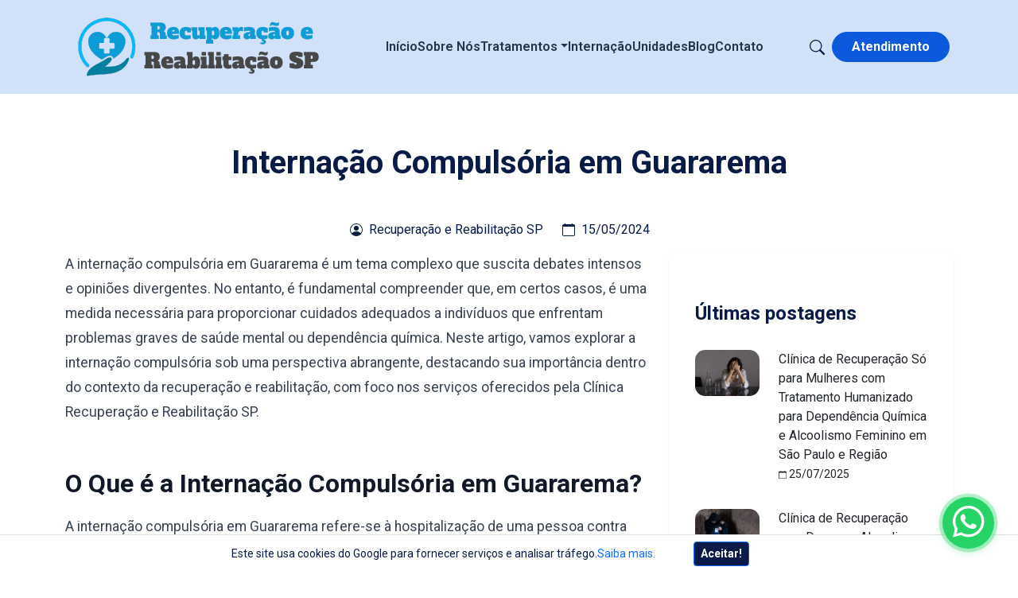

--- FILE ---
content_type: text/html; charset=UTF-8
request_url: https://recuperacaoereabilitacaosp.com/internacao-compulsoria-em-guararema/
body_size: 13988
content:
<!doctype html>
<html lang="pt-br" class="h-100">
<head>
  <meta charset="utf-8">
  <meta name="viewport" content="width=device-width, initial-scale=1.0">
  <title>Internação Compulsória em Guararema - Recuperação e Reabilitação SP</title>

  <!-- Meta tags otimizadas -->
  <meta name="description" content="">
  <meta name="keywords" content="Internação Compulsória em Guararema,clínica de recuperação, tratamento de dependência química, tratamento para alcoolismo, internação involuntária, reabilitação de dependentes químicos, clínica especializada em drogas, clínica para saúde mental, Recuperação e Reabilitação SP">
  <meta name="author" content="Recuperação e Reabilitação SP">

  <!-- Open Graph / Social Media -->
  <meta property="og:type" content="article">
  <meta property="og:url" content="https://recuperacaoereabilitacaosp.com/internacao-compulsoria-em-guararema/">
  <meta property="og:title" content="Internação Compulsória em Guararema - Recuperação e Reabilitação SP">
  <meta property="og:description" content="">
  <meta property="og:image" content="https://recuperacaoereabilitacaosp.com/static/img/large/">
  <meta property="og:image:width" content="1200">
  <meta property="og:image:height" content="630">
  <meta property="article:published_time" content="2024-05-15T00:00:00-03:00">
  <meta property="article:author" content="Recuperação e Reabilitação SP">
  <meta property="article:section" content="Sem categoria">

  <!-- Twitter Card -->
  <meta name="twitter:card" content="summary_large_image">
  <meta name="twitter:title" content="Internação Compulsória em Guararema - Recuperação e Reabilitação SP">
  <meta name="twitter:description" content="A internação compulsória em Guararema é um tema complexo que suscita debates intensos e opiniões divergentes. No entanto, é fundamental compreender que, em certos casos, é uma medida necessári">
  <meta name="twitter:image" content="https://recuperacaoereabilitacaosp.com/static/img/large/">


  <!-- Schema.org markup for Google -->
  <style>
@charset "UTF-8";:root,[data-bs-theme=light]{--bs-blue:#0d6efd;--bs-indigo:#6610f2;--bs-purple:#6f42c1;--bs-pink:#d63384;--bs-red:#dc3545;--bs-orange:#fd7e14;--bs-yellow:#ffc107;--bs-green:#198754;--bs-teal:#20c997;--bs-cyan:#0dcaf0;--bs-black:#000;--bs-white:#fff;--bs-gray:#6c757d;--bs-gray-dark:#343a40;--bs-gray-100:#f8f9fa;--bs-gray-200:#e9ecef;--bs-gray-300:#dee2e6;--bs-gray-400:#ced4da;--bs-gray-500:#adb5bd;--bs-gray-600:#6c757d;--bs-gray-700:#495057;--bs-gray-800:#343a40;--bs-gray-900:#212529;--bs-primary:#0d6efd;--bs-secondary:#6c757d;--bs-success:#198754;--bs-info:#0dcaf0;--bs-warning:#ffc107;--bs-danger:#dc3545;--bs-light:#f8f9fa;--bs-dark:#212529;--bs-primary-rgb:13,110,253;--bs-secondary-rgb:108,117,125;--bs-success-rgb:25,135,84;--bs-info-rgb:13,202,240;--bs-warning-rgb:255,193,7;--bs-danger-rgb:220,53,69;--bs-light-rgb:248,249,250;--bs-dark-rgb:33,37,41;--bs-primary-text-emphasis:#052c65;--bs-secondary-text-emphasis:#2b2f32;--bs-success-text-emphasis:#0a3622;--bs-info-text-emphasis:#055160;--bs-warning-text-emphasis:#664d03;--bs-danger-text-emphasis:#58151c;--bs-light-text-emphasis:#495057;--bs-dark-text-emphasis:#495057;--bs-primary-bg-subtle:#cfe2ff;--bs-secondary-bg-subtle:#e2e3e5;--bs-success-bg-subtle:#d1e7dd;--bs-info-bg-subtle:#cff4fc;--bs-warning-bg-subtle:#fff3cd;--bs-danger-bg-subtle:#f8d7da;--bs-light-bg-subtle:#fcfcfd;--bs-dark-bg-subtle:#ced4da;--bs-primary-border-subtle:#9ec5fe;--bs-secondary-border-subtle:#c4c8cb;--bs-success-border-subtle:#a3cfbb;--bs-info-border-subtle:#9eeaf9;--bs-warning-border-subtle:#ffe69c;--bs-danger-border-subtle:#f1aeb5;--bs-light-border-subtle:#e9ecef;--bs-dark-border-subtle:#adb5bd;--bs-white-rgb:255,255,255;--bs-black-rgb:0,0,0;--bs-font-sans-serif:system-ui,-apple-system,"Segoe UI",Roboto,"Helvetica Neue","Noto Sans","Liberation Sans",Arial,sans-serif,"Apple Color Emoji","Segoe UI Emoji","Segoe UI Symbol","Noto Color Emoji";--bs-font-monospace:SFMono-Regular,Menlo,Monaco,Consolas,"Liberation Mono","Courier New",monospace;--bs-gradient:linear-gradient(180deg, rgba(255, 255, 255, 0.15), rgba(255, 255, 255, 0));--bs-body-font-family:var(--bs-font-sans-serif);--bs-body-font-size:1rem;--bs-body-font-weight:400;--bs-body-line-height:1.5;--bs-body-color:#212529;--bs-body-color-rgb:33,37,41;--bs-body-bg:#fff;--bs-body-bg-rgb:255,255,255;--bs-emphasis-color:#000;--bs-emphasis-color-rgb:0,0,0;--bs-secondary-color:rgba(33, 37, 41, 0.75);--bs-secondary-color-rgb:33,37,41;--bs-secondary-bg:#e9ecef;--bs-secondary-bg-rgb:233,236,239;--bs-tertiary-color:rgba(33, 37, 41, 0.5);--bs-tertiary-color-rgb:33,37,41;--bs-tertiary-bg:#f8f9fa;--bs-tertiary-bg-rgb:248,249,250;--bs-heading-color:inherit;--bs-link-color:#0d6efd;--bs-link-color-rgb:13,110,253;--bs-link-decoration:underline;--bs-link-hover-color:#0a58ca;--bs-link-hover-color-rgb:10,88,202;--bs-code-color:#d63384;--bs-highlight-color:#212529;--bs-highlight-bg:#fff3cd;--bs-border-width:1px;--bs-border-style:solid;--bs-border-color:#dee2e6;--bs-border-color-translucent:rgba(0, 0, 0, 0.175);--bs-border-radius:0.375rem;--bs-border-radius-sm:0.25rem;--bs-border-radius-lg:0.5rem;--bs-border-radius-xl:1rem;--bs-border-radius-xxl:2rem;--bs-border-radius-2xl:var(--bs-border-radius-xxl);--bs-border-radius-pill:50rem;--bs-box-shadow:0 0.5rem 1rem rgba(0, 0, 0, 0.15);--bs-box-shadow-sm:0 0.125rem 0.25rem rgba(0, 0, 0, 0.075);--bs-box-shadow-lg:0 1rem 3rem rgba(0, 0, 0, 0.175);--bs-box-shadow-inset:inset 0 1px 2px rgba(0, 0, 0, 0.075);--bs-focus-ring-width:0.25rem;--bs-focus-ring-opacity:0.25;--bs-focus-ring-color:rgba(13, 110, 253, 0.25);--bs-form-valid-color:#198754;--bs-form-valid-border-color:#198754;--bs-form-invalid-color:#dc3545;--bs-form-invalid-border-color:#dc3545}[data-bs-theme=dark]{color-scheme:dark;--bs-body-color:#dee2e6;--bs-body-color-rgb:222,226,230;--bs-body-bg:#212529;--bs-body-bg-rgb:33,37,41;--bs-emphasis-color:#fff;--bs-emphasis-color-rgb:255,255,255;--bs-secondary-color:rgba(222, 226, 230, 0.75);--bs-secondary-color-rgb:222,226,230;--bs-secondary-bg:#343a40;--bs-secondary-bg-rgb:52,58,64;--bs-tertiary-color:rgba(222, 226, 230, 0.5);--bs-tertiary-color-rgb:222,226,230;--bs-tertiary-bg:#2b3035;--bs-tertiary-bg-rgb:43,48,53;--bs-primary-text-emphasis:#6ea8fe;--bs-secondary-text-emphasis:#a7acb1;--bs-success-text-emphasis:#75b798;--bs-info-text-emphasis:#6edff6;--bs-warning-text-emphasis:#ffda6a;--bs-danger-text-emphasis:#ea868f;--bs-light-text-emphasis:#f8f9fa;--bs-dark-text-emphasis:#dee2e6;--bs-primary-bg-subtle:#031633;--bs-secondary-bg-subtle:#161719;--bs-success-bg-subtle:#051b11;--bs-info-bg-subtle:#032830;--bs-warning-bg-subtle:#332701;--bs-danger-bg-subtle:#2c0b0e;--bs-light-bg-subtle:#343a40;--bs-dark-bg-subtle:#1a1d20;--bs-primary-border-subtle:#084298;--bs-secondary-border-subtle:#41464b;--bs-success-border-subtle:#0f5132;--bs-info-border-subtle:#087990;--bs-warning-border-subtle:#997404;--bs-danger-border-subtle:#842029;--bs-light-border-subtle:#495057;--bs-dark-border-subtle:#343a40;--bs-heading-color:inherit;--bs-link-color:#6ea8fe;--bs-link-hover-color:#8bb9fe;--bs-link-color-rgb:110,168,254;--bs-link-hover-color-rgb:139,185,254;--bs-code-color:#e685b5;--bs-highlight-color:#dee2e6;--bs-highlight-bg:#664d03;--bs-border-color:#495057;--bs-border-color-translucent:rgba(255, 255, 255, 0.15);--bs-form-valid-color:#75b798;--bs-form-valid-border-color:#75b798;--bs-form-invalid-color:#ea868f;--bs-form-invalid-border-color:#ea868f}*,::after,::before{box-sizing:border-box}@media (prefers-reduced-motion:no-preference){:root{scroll-behavior:smooth}}
</style>
<link rel="preconnect" href="https://fonts.googleapis.com">
<link rel="preconnect" href="https://fonts.gstatic.com" crossorigin>
<link href="https://fonts.googleapis.com/css2?family=Roboto:ital,wght@0,100..900;1,100..900&display=swap" rel="stylesheet">

<link rel="preload" href="https://cdn.jsdelivr.net/npm/bootstrap@5.3.3/dist/css/bootstrap.min.css" as="style" onload="this.onload=null;this.rel='stylesheet'" integrity="sha384-QWTKZyjpPEjISv5WaRU9OFeRpok6YctnYmDr5pNlyT2bRjXh0JMhjY6hW+ALEwIH" crossorigin="anonymous">
    <noscript>
        <link rel="stylesheet" href="https://cdn.jsdelivr.net/npm/bootstrap@5.3.3/dist/css/bootstrap.min.css" integrity="sha384-QWTKZyjpPEjISv5WaRU9OFeRpok6YctnYmDr5pNlyT2bRjXh0JMhjY6hW+ALEwIH" crossorigin="anonymous">
    </noscript>
	

<link rel="stylesheet" href="https://recuperacaoereabilitacaosp.com/css/style.css">

    <!-- Bootstrap Icons com preload -->
<link rel="preload" href="https://cdn.jsdelivr.net/npm/bootstrap-icons@1.11.3/font/bootstrap-icons.css" as="style" onload="this.onload=null;this.rel='stylesheet'">
<noscript><link rel="stylesheet" href="https://cdn.jsdelivr.net/npm/bootstrap-icons@1.11.3/font/bootstrap-icons.css"></noscript>


<script type="application/ld+json">
[
	  	  {
			 "@context":"https://schema.org",
			 "@type":"Organization",
			 "@id":"https://recuperacaoereabilitacaosp.com/#organization",
			 "name":"Recuperação e Reabilitação SP",
			 "url":"https://recuperacaoereabilitacaosp.com/",
			 "logo":{
				"@type":"ImageObject",
				"@id":"https://recuperacaoereabilitacaosp.com/#logo",
				"inLanguage":"pt-BR",
				"url":"https://recuperacaoereabilitacaosp.com/img/logo.png",
				"width":334,
				"height":86,
				"caption":"Logo				                Recuperação e Reabilitação SP"
			 },
			 "contactPoint":{
			 "@type":"ContactPoint",
			 "contactType":"customer service",
			 "telephone":"+5511950674045",
			 "areaServed":"BR",
			 "availableLanguage":{
				"@type":"Language",
				"name":"Portuguese",
				"alternateName":"pt"
				 }
			 },
			 "image":{
				"@id":"https://recuperacaoereabilitacaosp.com/#logo"
			 }
		  },
		  {
			 "@context":"https://schema.org",
			 "@type":"WebSite",
			 "@id":"https://recuperacaoereabilitacaosp.com/#website",
			 "url":"https://recuperacaoereabilitacaosp.com/",
			 "name":"Recuperação e Reabilitação SP",
			 "description":"Clínica de recuperação com tratamento humanizado para dependência química, alcoolismo e transtornos mentais. A Recuperação e Reabilitação SP oferece equipe especializada, acolhimento seguro e reabilitação eficaz.",
			 "publisher":{
				"@id":"https://recuperacaoereabilitacaosp.com/#organization"
			 },
			 "inLanguage":"pt-BR"
		  }
		 
]
</script>

  <style>
    :root {
      --primary-color: #2563eb;
      --secondary-color: #4f46e5;
    }

    .article-content {
      line-height: 1.8;
      font-size: 1.1rem;
      color: #374151;
    }

    .article-content img {
      max-width: 100%;
      height: auto;
      border-radius: 8px;
      margin: 2rem 0;
      box-shadow: 0 4px 6px -1px rgba(0, 0, 0, 0.1);
    }

    .article-content h2, 
    .article-content h3, 
    .article-content h4 {
      margin-top: 2.5rem;
      margin-bottom: 1.25rem;
      font-weight: 600;
      color: #111827;
    }

    .article-content a {
      color: var(--primary-color);
      text-decoration: underline;
    }

    .article-content blockquote {
      border-left: 4px solid var(--primary-color);
      padding-left: 1.5rem;
      margin-left: 0;
      font-style: italic;
      color: #4b5563;
    }

    .reading-progress {
      position: fixed;
      top: 0;
      left: 0;
      width: 0%;
      height: 4px;
      background-color: var(--primary-color);
      z-index: 1000;
      transition: width 0.1s ease;
    }

    .sticky-sidebar {
      position: sticky;
      top: 20px;
    }

    .share-buttons a {
      display: inline-flex;
      align-items: center;
      justify-content: center;
      width: 40px;
      height: 40px;
      border-radius: 50%;
      margin-right: 8px;
      color: white;
      text-decoration: none;
      transition: transform 0.2s;
    }

    .share-buttons a:hover {
      transform: translateY(-3px);
    }
  </style>
</head>
<body class="d-flex flex-column h-100">
  <!-- Barra de progresso de leitura -->
  <div class="reading-progress"></div>

  <header class="bg-padrao-3">
  <div class="container d-flex justify-content-between align-items-center p-3">
    <!-- Logo -->
    <a href="https://recuperacaoereabilitacaosp.com/" class="d-flex align-items-center px-2">
      <img src="https://recuperacaoereabilitacaosp.com/img/logo.png" alt="Logo" width="334" height="86" class="img-fluid">
    </a>

    <!-- Menu Desktop -->
    <nav class="d-none d-lg-flex align-items-center">
      <ul class="navbar-nav flex-row gap-4">
        <li class="nav-item"><a class="nav-link" href="https://recuperacaoereabilitacaosp.com//">Início</a></li><li class="nav-item"><a class="nav-link" href="https://recuperacaoereabilitacaosp.com/clinica-recuperacao-e-reabilitacao-sp/">Sobre Nós</a></li><li class="nav-item dropdown">
                          <a class="nav-link dropdown-toggle" href="#" data-bs-toggle="dropdown">Tratamentos</a>
                          <ul class="dropdown-menu"><li><a class="dropdown-item" href="https://recuperacaoereabilitacaosp.com/tratamento-do-alcoolismo-em-sorocaba/">Alcoolismo</a></li><li><a class="dropdown-item" href="https://recuperacaoereabilitacaosp.com/tratamento-da-dependencia-quimica-em-sorocaba/">Dependência Química</a></li><li><a class="dropdown-item" href="https://recuperacaoereabilitacaosp.com/tratamento-da-dependencia-quimica-feminina-em-sorocaba/">Dependência Química Feminina</a></li><li><a class="dropdown-item" href="https://recuperacaoereabilitacaosp.com/tratamento-de-transtornos-mentais-em-sorocaba/">Transtornos Mentais</a></li></ul></li><li class="nav-item"><a class="nav-link" href="https://recuperacaoereabilitacaosp.com/internacao-para-dependente-quimico-em-sorocaba/">Internação</a></li><li class="nav-item"><a class="nav-link" href="https://recuperacaoereabilitacaosp.com/clinica-de-recuperacao/">Unidades</a></li><li class="nav-item"><a class="nav-link" href="https://recuperacaoereabilitacaosp.com/blog/">Blog</a></li><li class="nav-item"><a class="nav-link" href="https://recuperacaoereabilitacaosp.com/contato/">Contato</a></li>      </ul>
    </nav>

    <!-- Contato + CTA + Busca -->
    <div class="d-none d-lg-flex align-items-center gap-3">
      <!-- Botão de busca desktop -->
      <a href="#" class="btn btn-link p-2" data-bs-toggle="modal" data-bs-target="#modalSearch">
        <svg xmlns="http://www.w3.org/2000/svg" width="16" height="16" fill="currentColor" class="bi bi-search txt-padrao" viewBox="0 0 16 16">
          <path d="M11.742 10.344a6.5 6.5 0 1 0-1.397 1.398h-.001c.03.04.062.078.098.115l3.85 3.85a1 1 0 0 0 1.415-1.414l-3.85-3.85a1.007 1.007 0 0 0-.115-.1zM12 6.5a5.5 5.5 0 1 1-11 0 5.5 5.5 0 0 1 11 0z"></path>
        </svg>
      </a>
      <a href="https://api.whatsapp.com/send?phone=5511950674045&text=Ol%C3%A1%2C+gostaria+de+informa%C3%A7%C3%B5es+sobre+interna%C3%A7%C3%B5es.+Mensagem+enviada+pelo+site+Recupera%C3%A7%C3%A3o+e+Reabilita%C3%A7%C3%A3o+SP." class="btn btn-padrao-2 rounded-pill px-4">Atendimento</a>
    </div>
    <!-- Botão Mobile com ícone de hambúrguer -->
    <div class="d-lg-none d-flex align-items-center gap-2">
      
      <button class="menu-mobile navbar-toggler p-1 rounded border-padrao" type="button" onclick="toggleMobileMenu()"  aria-label="Abrir menu de navegação">
        <svg width="1.8em" height="1.8em" viewBox="0 0 16 16" class="bi bi-list txt-padrao svgM" fill="currentColor" xmlns="http://www.w3.org/2000/svg">
          <path fill-rule="evenodd" d="M2.5 11.5A.5.5 0 0 1 3 11h10a.5.5 0 0 1 0 1H3a.5.5 0 0 1-.5-.5zm0-4A.5.5 0 0 1 3 7h10a.5.5 0 0 1 0 1H3a.5.5 0 0 1-.5-.5zm0-4A.5.5 0 0 1 3 3h10a.5.5 0 0 1 0 1H3a.5.5 0 0 1-.5-.5z"/>
        </svg>
      </button>
    </div>
  </div>

  <!-- Menu Mobile Lateral -->
  <div id="mobileMenuOverlay" class="mobile-menu-overlay" onclick="toggleMobileMenu()"></div>
  <div id="mobileMenu" class="mobile-menu-container">
    <div class="mobile-menu-header d-flex justify-content-between align-items-center p-3 border-bottom">
      <img src="https://recuperacaoereabilitacaosp.com/img/logo.png" alt="Logo" width="120">
      <button class="btn-close" onclick="toggleMobileMenu()" aria-label="Fechar menu"></button>
    </div>
    
    <div class="mobile-menu-content p-3">
      <!-- Botão de WhatsApp -->
      <div class="d-grid mb-4">
        <a href="https://api.whatsapp.com/send?phone=5511950674045&text=Ol%C3%A1%2C+gostaria+de+informa%C3%A7%C3%B5es+sobre+interna%C3%A7%C3%B5es.+Mensagem+enviada+pelo+site+Recupera%C3%A7%C3%A3o+e+Reabilita%C3%A7%C3%A3o+SP." class="btn btn-padrao-2 rounded-pill py-2">
          <i class="bi bi-whatsapp me-2"></i> Atendimento via WhatsApp
        </a>
      </div>
      
      <!-- Botão de busca no menu mobile -->
      <div class="d-grid mb-4">
        <a href="#" class="btn btn-outline-secondary rounded-pill py-2" data-bs-toggle="modal" data-bs-target="#modalSearch" onclick="toggleMobileMenu()" aria-label="Buscar">
          <i class="bi bi-search me-2"></i> Buscar
        </a>
      </div>
      
      <ul class="nav flex-column">
        <li class="nav-item"><a class="nav-link py-3" href="https://recuperacaoereabilitacaosp.com//" onclick="toggleMobileMenu()">Início</a></li><li class="nav-item"><a class="nav-link py-3" href="https://recuperacaoereabilitacaosp.com/clinica-recuperacao-e-reabilitacao-sp/" onclick="toggleMobileMenu()">Sobre Nós</a></li><li class="nav-item dropdown">
                          <a class="nav-link dropdown-toggle d-flex justify-content-between align-items-center py-3" href="#" onclick="toggleSubMenu(this)">
                            Tratamentos
                          </a>
                          <ul class="dropdown-submenu list-unstyled"><li><a class="dropdown-item py-2 ps-4" href="https://recuperacaoereabilitacaosp.com/tratamento-do-alcoolismo-em-sorocaba/" onclick="toggleMobileMenu()">Alcoolismo</a></li><li><a class="dropdown-item py-2 ps-4" href="https://recuperacaoereabilitacaosp.com/tratamento-da-dependencia-quimica-em-sorocaba/" onclick="toggleMobileMenu()">Dependência Química</a></li><li><a class="dropdown-item py-2 ps-4" href="https://recuperacaoereabilitacaosp.com/tratamento-da-dependencia-quimica-feminina-em-sorocaba/" onclick="toggleMobileMenu()">Dependência Química Feminina</a></li><li><a class="dropdown-item py-2 ps-4" href="https://recuperacaoereabilitacaosp.com/tratamento-de-transtornos-mentais-em-sorocaba/" onclick="toggleMobileMenu()">Transtornos Mentais</a></li></ul></li><li class="nav-item"><a class="nav-link py-3" href="https://recuperacaoereabilitacaosp.com/internacao-para-dependente-quimico-em-sorocaba/" onclick="toggleMobileMenu()">Internação</a></li><li class="nav-item"><a class="nav-link py-3" href="https://recuperacaoereabilitacaosp.com/clinica-de-recuperacao/" onclick="toggleMobileMenu()">Unidades</a></li><li class="nav-item"><a class="nav-link py-3" href="https://recuperacaoereabilitacaosp.com/blog/" onclick="toggleMobileMenu()">Blog</a></li><li class="nav-item"><a class="nav-link py-3" href="https://recuperacaoereabilitacaosp.com/contato/" onclick="toggleMobileMenu()">Contato</a></li>      </ul>
    </div>
  </div>
</header>
  <main class="flex-shrink-0">
    <article class="mb-5">
      <div class="pt-5">
        <div class="container">
          <div class="justify-content-center">
            <div class="text-center">

              <h1 class="fw-bold mb-5">Internação Compulsória em Guararema</h1>

              <div class="d-flex flex-wrap justify-content-center align-items-center mb-3">
                <div class="d-flex align-items-center me-4">
                  <svg xmlns="http://www.w3.org/2000/svg" width="16" height="16" fill="currentColor" class="bi bi-person-circle me-2" viewBox="0 0 16 16">
                    <path d="M11 6a3 3 0 1 1-6 0 3 3 0 0 1 6 0"/>
                    <path fill-rule="evenodd" d="M0 8a8 8 0 1 1 16 0A8 8 0 0 1 0 8m8-7a7 7 0 0 0-5.468 11.37C3.242 11.226 4.805 10 8 10s4.757 1.225 5.468 2.37A7 7 0 0 0 8 1"/>
                  </svg>
                  <span>Recuperação e Reabilitação SP</span>
                </div>
                <div class="d-flex align-items-center me-4">
                  <svg xmlns="http://www.w3.org/2000/svg" width="16" height="16" fill="currentColor" class="bi bi-calendar me-2" viewBox="0 0 16 16">
                    <path d="M3.5 0a.5.5 0 0 1 .5.5V1h8V.5a.5.5 0 0 1 1 0V1h1a2 2 0 0 1 2 2v11a2 2 0 0 1-2 2H2a2 2 0 0 1-2-2V3a2 2 0 0 1 2-2h1V.5a.5.5 0 0 1 .5-.5M1 4v10a1 1 0 0 0 1 1h12a1 1 0 0 0 1-1V4z"/>
                  </svg>
                  <time datetime="2024-05-15">
                    15/05/2024                  </time>
                </div>
              </div>

                              </div>
              </div>
            </div>
          </div>

          <!-- Conteúdo principal -->
          <div class="container">
            <div class="row justify-content-center">
              <div class="col-lg-8">
                <div class="article-content mb-5">
                  A internação compulsória em Guararema é um tema complexo que suscita debates intensos e opiniões divergentes. No entanto, é fundamental compreender que, em certos casos, é uma medida necessária para proporcionar cuidados adequados a indivíduos que enfrentam problemas graves de saúde mental ou dependência química. Neste artigo, vamos explorar a internação compulsória sob uma perspectiva abrangente, destacando sua importância dentro do contexto da recuperação e reabilitação, com foco nos serviços oferecidos pela Clínica Recuperação e Reabilitação SP.<h2>O Que é a Internação Compulsória em Guararema?</h2>A internação compulsória em Guararema refere-se à hospitalização de uma pessoa contra sua vontade, geralmente devido a um quadro grave de transtorno mental ou dependência de substâncias psicoativas. Essa medida é tomada quando o indivíduo representa um risco iminente para si mesmo ou para outros, e quando a internação voluntária não é uma opção viável.<img class="aligncenter wp-image-2394 size-full" src="https://recuperacaoereabilitacaosp.com/wp-content/uploads/2024/05/174401-estender-1000-casa-de-recuperacao-para-dependentes-quimicos-como-funciona-1200x6751-1.webp" alt="internação compulsória em Guararema" width="1200" height="675" />&nbsp;<h3>A Importância da Internação Compulsória em Guararema na Recuperação e Reabilitação:</h3>Na Clínica Recuperação e Reabilitação SP, entendemos que a internação compulsória é apenas o primeiro passo em um processo mais amplo de recuperação e reabilitação. Essa medida é muito importante para proporcionar um ambiente seguro e controlado, onde os pacientes podem receber os cuidados médicos e psicossociais necessários para estabilizar sua condição e iniciar sua jornada de recuperação.<h3>Abordagem Humanizada e Multidisciplinar:</h3>Nossa clínica de recuperação em Guararema adota uma abordagem humanizada e multidisciplinar para a internação compulsória. Nossa equipe é composta por profissionais altamente qualificados, incluindo médicos psiquiatras, psicólogos, assistentes sociais, terapeutas ocupacionais e enfermeiros especializados em saúde mental e dependência química. Trabalhamos em conjunto para desenvolver planos de tratamento individualizados, que abordam não apenas os aspectos clínicos da condição do paciente, mas também suas necessidades emocionais, sociais e espirituais.<h3>Respeito à Dignidade e Autonomia do Paciente:</h3>Apesar de ser uma medida coercitiva, na Clínica Recuperação e Reabilitação SP, respeitamos a dignidade e autonomia de cada paciente. Procuramos envolvê-los ativamente em seu processo de tratamento, respeitando suas escolhas e promovendo sua participação ativa em todas as decisões relacionadas à sua saúde e bem-estar.<h3>Apoio Contínuo pós-Internação:</h3>Entendemos que a internação compulsória em Guararema é apenas o início da jornada de recuperação de um paciente. Após a alta hospitalar, nós da Recuperação e Reabilitação SP, oferecemos suporte contínuo por meio de programas de acompanhamento ambulatorial, grupos de apoio, terapias individuais e familiares, e encaminhamento para serviços de reinserção social e profissional. Nosso objetivo é fornecer um sistema de suporte abrangente que ajude os pacientes a reconstruir suas vidas de forma saudável e significativa.<h3>Entre em Contato</h3>Em resumo, a internação compulsória em Guararema desempenha um papel fundamental na recuperação e reabilitação de indivíduos que enfrentam graves problemas de saúde mental ou dependência química. Na Clínica Recuperação e Reabilitação SP, estamos comprometidos em fornecer um ambiente seguro, acolhedor e terapeuticamente eficaz para nossos pacientes, onde possam receber o cuidado e apoio de que precisam para reconstruir suas vidas. Se você ou alguém que você conhece está enfrentando desafios semelhantes, não hesite em entrar em contato conosco. Estamos aqui para ajudar.                </div>

                <!-- Compartilhamento -->
                <div class="mb-5 p-4 bg-light rounded">
                  <h3 class="h5 mb-3">Compartilhe este artigo:</h3>
                  <div class="share-buttons">
                    <a href="https://www.facebook.com/sharer/sharer.php?u=https%3A%2F%2Frecuperacaoereabilitacaosp.com%2Finternacao-compulsoria-em-guararema%2F" 
                     target="_blank" 
                     rel="noopener noreferrer"
                     style="background-color: #3b5998;">
                     <svg xmlns="http://www.w3.org/2000/svg" width="16" height="16" fill="currentColor" class="bi bi-facebook" viewBox="0 0 16 16">
                      <path d="M16 8.049c0-4.446-3.582-8.05-8-8.05C3.58 0-.002 3.603-.002 8.05c0 4.017 2.926 7.347 6.75 7.951v-5.625h-2.03V8.05H6.75V6.275c0-2.017 1.195-3.131 3.022-3.131.876 0 1.791.157 1.791.157v1.98h-1.009c-.993 0-1.303.621-1.303 1.258v1.51h2.218l-.354 2.326H9.25V16c3.824-.604 6.75-3.934 6.75-7.951"/>
                    </svg>
                  </a>
                  <a href="https://twitter.com/intent/tweet?url=https%3A%2F%2Frecuperacaoereabilitacaosp.com%2Finternacao-compulsoria-em-guararema%2F&text=Interna%C3%A7%C3%A3o+Compuls%C3%B3ria+em+Guararema" 
                   target="_blank" 
                   rel="noopener noreferrer"
                   style="background-color: #1da1f2;">
                   <svg xmlns="http://www.w3.org/2000/svg" width="16" height="16" fill="currentColor" class="bi bi-twitter-x" viewBox="0 0 16 16">
                    <path d="M12.6.75h2.454l-5.36 6.142L16 15.25h-4.937l-3.867-5.07-4.425 5.07H.316l5.733-6.57L0 .75h5.063l3.495 4.633L12.601.75Zm-.86 13.028h1.36L4.323 2.145H2.865z"/>
                  </svg>
                </a>
                <a href="https://www.linkedin.com/shareArticle?mini=true&url=https%3A%2F%2Frecuperacaoereabilitacaosp.com%2Finternacao-compulsoria-em-guararema%2F&title=Interna%C3%A7%C3%A3o+Compuls%C3%B3ria+em+Guararema" 
                 target="_blank" 
                 rel="noopener noreferrer"
                 style="background-color: #0077b5;">
                 <svg xmlns="http://www.w3.org/2000/svg" width="16" height="16" fill="currentColor" class="bi bi-linkedin" viewBox="0 0 16 16">
                  <path d="M0 1.146C0 .513.526 0 1.175 0h13.65C15.474 0 16 .513 16 1.146v13.708c0 .633-.526 1.146-1.175 1.146H1.175C.526 16 0 15.487 0 14.854zm4.943 12.248V6.169H2.542v7.225zm-1.2-8.212c.837 0 1.358-.554 1.358-1.248-.015-.709-.52-1.248-1.342-1.248S2.4 3.226 2.4 3.934c0 .694.521 1.248 1.327 1.248zm4.908 8.212V9.359c0-.216.016-.432.08-.586.173-.431.568-.878 1.232-.878.869 0 1.216.662 1.216 1.634v3.865h2.401V9.25c0-2.22-1.184-3.252-2.764-3.252-1.274 0-1.845.7-2.165 1.193v.025h-.016l.016-.025V6.169h-2.4c.03.678 0 7.225 0 7.225z"/>
                </svg>
              </a>
              <a href="whatsapp://send?text=Interna%C3%A7%C3%A3o+Compuls%C3%B3ria+em+Guararema+-+https%3A%2F%2Frecuperacaoereabilitacaosp.com%2Finternacao-compulsoria-em-guararema%2F" 
               target="_blank" 
               rel="noopener noreferrer"
               style="background-color: #25d366;">
               <svg xmlns="http://www.w3.org/2000/svg" width="16" height="16" fill="currentColor" class="bi bi-whatsapp" viewBox="0 0 16 16">
                <path d="M13.601 2.326A7.85 7.85 0 0 0 7.994 0C3.627 0 .068 3.558.064 7.926c0 1.399.366 2.76 1.057 3.965L0 16l4.204-1.102a7.9 7.9 0 0 0 3.79.965h.004c4.368 0 7.926-3.558 7.93-7.93A7.9 7.9 0 0 0 13.6 2.326zM7.994 14.521a6.6 6.6 0 0 1-3.356-.92l-.24-.144-2.494.654.666-2.433-.156-.251a6.56 6.56 0 0 1-1.007-3.505c0-3.626 2.957-6.584 6.591-6.584a6.56 6.56 0 0 1 4.66 1.931 6.56 6.56 0 0 1 1.928 4.66c-.004 3.639-2.961 6.592-6.592 6.592m3.615-4.934c-.197-.099-1.17-.578-1.353-.646-.182-.065-.315-.099-.445.099-.133.197-.513.646-.627.775-.114.133-.232.148-.43.05-.197-.1-.836-.308-1.592-.985-.59-.525-.985-1.175-1.103-1.372-.114-.198-.011-.304.088-.403.087-.088.197-.232.296-.346.1-.114.133-.198.198-.33.065-.134.034-.248-.015-.347-.05-.099-.445-1.076-.612-1.47-.16-.389-.323-.335-.445-.34-.114-.007-.247-.007-.38-.007a.73.73 0 0 0-.529.247c-.182.198-.691.677-.691 1.654s.71 1.916.81 2.049c.098.133 1.394 2.132 3.383 2.992.47.205.84.326 1.129.418.475.152.904.129 1.246.08.38-.058 1.171-.48 1.338-.943.164-.464.164-.86.114-.943-.049-.084-.182-.133-.38-.232"/>
              </svg>
            </a>
          </div>
        </div>
        <div class="mb-5 p-4 bg-light rounded d-flex align-items-center">
          <div class="flex-shrink-0 me-4">
            <img src="https://recuperacaoereabilitacaosp.com/img/logo.png" alt="Recuperação e Reabilitação SP" width="80" >
          </div>
         <div>
            <p><strong>Sobre o autor:</strong></p>
           <p>A Recuperação e Reabilitação SP é referência em tratamentos para dependência química, alcoolismo e transtornos emocionais. Contamos com equipe qualificada e estrutura completa, promovendo a recuperação com respeito à história de cada paciente.</p>
            <p>Desde a fundação, a Recuperação e Reabilitação SP já acolheu centenas de pessoas, oferecendo tratamento, esperança e novos propósitos de vida, com terapias modernas e protocolos personalizados.</p>
            <p>Com ações preventivas, terapias e suporte pós-tratamento, a Recuperação e Reabilitação SP segue comprometido com o bem-estar de cada paciente. Acesse nosso site e conheça mais.</p>

          </div>
        </div>

        <!-- Posts relacionados -->
                  <div class="mb-5">
            <h3 class="h4 mb-4 pb-2 border-bottom">Você também pode gostar</h3>
            <div class="row">
                              <div class="col-md-6 col-lg-4 mb-4">
                  <div class="card h-100 border-0 shadow-sm">
                    <a href="https://recuperacaoereabilitacaosp.com/clinica-de-recuperacao-masculina-em-itatiba/">
                                               <img src="data:image/svg+xml;charset=UTF-8,
                          %3Csvg%20xmlns%3D%27http%3A%2F%2Fwww.w3.org%2F2000%2Fsvg%27%20width%3D%271320%27%20height%3D%27650%27%3E%3Crect%20width%3D%27100%25%27%20height%3D%27100%25%27%20fill%3D%27%23f3f5f7%27%2F%3E%3Ctext%20x%3D%2750%25%27%20y%3D%2750%25%27%20dominant-baseline%3D%27middle%27%20text-anchor%3D%27middle%27%20fill%3D%27%239aa3ab%27%20font-family%3D%27Arial%27%20font-size%3D%2730%27%3ESem%20imagem%3C%2Ftext%3E%3C%2Fsvg%3E"
                             alt="Sem imagem"
                             class="img-fluid rounded-start h-100 object-fit-cover">
                                          </a>
                    <div class="card-body pb-2">
                      <div class="d-flex justify-content-between align-items-center mb-2">
                        <span class="small text-muted">
                          <svg xmlns="http://www.w3.org/2000/svg" width="14" height="14" fill="currentColor" class="bi bi-calendar me-1" viewBox="0 0 16 16">
                            <path d="M3.5 0a.5.5 0 0 1 .5.5V1h8V.5a.5.5 0 0 1 1 0V1h1a2 2 0 0 1 2 2v11a2 2 0 0 1-2 2H2a2 2 0 0 1-2-2V3a2 2 0 0 1 2-2h1V.5a.5.5 0 0 1 .5-.5M1 4v10a1 1 0 0 0 1 1h12a1 1 0 0 0 1-1V4z"/>
                          </svg>
                          24/04/2024                        </span>
                      </div>
                      <h4 class="h5 card-title mt-2">
                        <a href="https://recuperacaoereabilitacaosp.com/clinica-de-recuperacao-masculina-em-itatiba/" class="text-decoration-none text-dark">
                          Clínica de Recuperação Masculina em Itatiba                        </a>
                      </h4>
                    </div>
                  </div>
                </div>
                              <div class="col-md-6 col-lg-4 mb-4">
                  <div class="card h-100 border-0 shadow-sm">
                    <a href="https://recuperacaoereabilitacaosp.com/clinica-de-recuperacao-em-itapolis/">
                                               <img src="data:image/svg+xml;charset=UTF-8,
                          %3Csvg%20xmlns%3D%27http%3A%2F%2Fwww.w3.org%2F2000%2Fsvg%27%20width%3D%271320%27%20height%3D%27650%27%3E%3Crect%20width%3D%27100%25%27%20height%3D%27100%25%27%20fill%3D%27%23f3f5f7%27%2F%3E%3Ctext%20x%3D%2750%25%27%20y%3D%2750%25%27%20dominant-baseline%3D%27middle%27%20text-anchor%3D%27middle%27%20fill%3D%27%239aa3ab%27%20font-family%3D%27Arial%27%20font-size%3D%2730%27%3ESem%20imagem%3C%2Ftext%3E%3C%2Fsvg%3E"
                             alt="Sem imagem"
                             class="img-fluid rounded-start h-100 object-fit-cover">
                                          </a>
                    <div class="card-body pb-2">
                      <div class="d-flex justify-content-between align-items-center mb-2">
                        <span class="small text-muted">
                          <svg xmlns="http://www.w3.org/2000/svg" width="14" height="14" fill="currentColor" class="bi bi-calendar me-1" viewBox="0 0 16 16">
                            <path d="M3.5 0a.5.5 0 0 1 .5.5V1h8V.5a.5.5 0 0 1 1 0V1h1a2 2 0 0 1 2 2v11a2 2 0 0 1-2 2H2a2 2 0 0 1-2-2V3a2 2 0 0 1 2-2h1V.5a.5.5 0 0 1 .5-.5M1 4v10a1 1 0 0 0 1 1h12a1 1 0 0 0 1-1V4z"/>
                          </svg>
                          15/04/2024                        </span>
                      </div>
                      <h4 class="h5 card-title mt-2">
                        <a href="https://recuperacaoereabilitacaosp.com/clinica-de-recuperacao-em-itapolis/" class="text-decoration-none text-dark">
                          Clínica de Recuperação em Itápolis                        </a>
                      </h4>
                    </div>
                  </div>
                </div>
                              <div class="col-md-6 col-lg-4 mb-4">
                  <div class="card h-100 border-0 shadow-sm">
                    <a href="https://recuperacaoereabilitacaosp.com/clinica-de-recuperacao-masculina-em-itarare/">
                                               <img src="data:image/svg+xml;charset=UTF-8,
                          %3Csvg%20xmlns%3D%27http%3A%2F%2Fwww.w3.org%2F2000%2Fsvg%27%20width%3D%271320%27%20height%3D%27650%27%3E%3Crect%20width%3D%27100%25%27%20height%3D%27100%25%27%20fill%3D%27%23f3f5f7%27%2F%3E%3Ctext%20x%3D%2750%25%27%20y%3D%2750%25%27%20dominant-baseline%3D%27middle%27%20text-anchor%3D%27middle%27%20fill%3D%27%239aa3ab%27%20font-family%3D%27Arial%27%20font-size%3D%2730%27%3ESem%20imagem%3C%2Ftext%3E%3C%2Fsvg%3E"
                             alt="Sem imagem"
                             class="img-fluid rounded-start h-100 object-fit-cover">
                                          </a>
                    <div class="card-body pb-2">
                      <div class="d-flex justify-content-between align-items-center mb-2">
                        <span class="small text-muted">
                          <svg xmlns="http://www.w3.org/2000/svg" width="14" height="14" fill="currentColor" class="bi bi-calendar me-1" viewBox="0 0 16 16">
                            <path d="M3.5 0a.5.5 0 0 1 .5.5V1h8V.5a.5.5 0 0 1 1 0V1h1a2 2 0 0 1 2 2v11a2 2 0 0 1-2 2H2a2 2 0 0 1-2-2V3a2 2 0 0 1 2-2h1V.5a.5.5 0 0 1 .5-.5M1 4v10a1 1 0 0 0 1 1h12a1 1 0 0 0 1-1V4z"/>
                          </svg>
                          24/04/2024                        </span>
                      </div>
                      <h4 class="h5 card-title mt-2">
                        <a href="https://recuperacaoereabilitacaosp.com/clinica-de-recuperacao-masculina-em-itarare/" class="text-decoration-none text-dark">
                          Clínica de Recuperação Masculina em Itararé                        </a>
                      </h4>
                    </div>
                  </div>
                </div>
                          </div>
          </div>
                </div>

        <!-- Sidebar -->
        <div class="col-lg-4">
          <div class="sticky-sidebar">
            <div class="card bg-white p-3 shadow-sm border-0 rounded">
<div class="p-3 my-3">
  <h4 class="mb-3">Últimas postagens</h4>
    <div class="py-3 row">
    <div class="col-4 txt-padrao">
      <picture>
                <source srcset="https://recuperacaoereabilitacaosp.com/static/img/small/quando-buscar-ajuda-3381.webp" type="image/webp">
                <img src="https://recuperacaoereabilitacaosp.com/static/img/small/quando-buscar-ajuda-3381.jpg" alt="Clínica de Recuperação Só para Mulheres com Tratamento Humanizado para Dependência Química e Alcoolismo Feminino em São Paulo e Região"  class="img-fluid rounded"> </picture>
    </div>
    <div class="col-8"><a href="https://recuperacaoereabilitacaosp.com/clinica-de-recuperacao-so-para-mulheres-com-tratamento-humanizado-para-dependencia-quimica-e-alcoolismo-feminino-em-sao-paulo-e-regiao/" class="text-dark">Clínica de Recuperação Só para Mulheres com Tratamento Humanizado para Dependência Química e Alcoolismo Feminino em São Paulo e Região</a><br><span class="small"><svg xmlns="http://www.w3.org/2000/svg" width="10" height="10" fill="currentColor" class="bi bi-calendar" viewBox="0 0 16 16">
  <path d="M3.5 0a.5.5 0 0 1 .5.5V1h8V.5a.5.5 0 0 1 1 0V1h1a2 2 0 0 1 2 2v11a2 2 0 0 1-2 2H2a2 2 0 0 1-2-2V3a2 2 0 0 1 2-2h1V.5a.5.5 0 0 1 .5-.5zM1 4v10a1 1 0 0 0 1 1h12a1 1 0 0 0 1-1V4H1z"/>
</svg> 25/07/2025</span></div>
  </div>
    <div class="py-3 row">
    <div class="col-4 txt-padrao">
      <picture>
                <source srcset="https://recuperacaoereabilitacaosp.com/static/img/small/dependente-quimico-3377.webp" type="image/webp">
                <img src="https://recuperacaoereabilitacaosp.com/static/img/small/dependente-quimico-3377.jpg" alt="Clínica de Recuperação para Drogas e Alcoolismo em Belo Horizonte – Tratamento Humanizado e Eficaz"  class="img-fluid rounded"> </picture>
    </div>
    <div class="col-8"><a href="https://recuperacaoereabilitacaosp.com/clinica-de-recuperacao-para-drogas-e-alcoolismo-em-belo-horizonte-tratamento-humanizado-e-eficaz/" class="text-dark">Clínica de Recuperação para Drogas e Alcoolismo em Belo Horizonte – Tratamento Humanizado e Eficaz</a><br><span class="small"><svg xmlns="http://www.w3.org/2000/svg" width="10" height="10" fill="currentColor" class="bi bi-calendar" viewBox="0 0 16 16">
  <path d="M3.5 0a.5.5 0 0 1 .5.5V1h8V.5a.5.5 0 0 1 1 0V1h1a2 2 0 0 1 2 2v11a2 2 0 0 1-2 2H2a2 2 0 0 1-2-2V3a2 2 0 0 1 2-2h1V.5a.5.5 0 0 1 .5-.5zM1 4v10a1 1 0 0 0 1 1h12a1 1 0 0 0 1-1V4H1z"/>
</svg> 25/07/2025</span></div>
  </div>
    <div class="py-3 row">
    <div class="col-4 txt-padrao">
      <picture>
                <source srcset="https://recuperacaoereabilitacaosp.com/static/img/small/clinica-de-recuperacao-evanegelica-3372.webp" type="image/webp">
                <img src="https://recuperacaoereabilitacaosp.com/static/img/small/clinica-de-recuperacao-evanegelica-3372.jpg" alt="Clínica de Recuperação Evangélica: A Importância da Espiritualidade no Tratamento de Álcool e Drogas"  class="img-fluid rounded"> </picture>
    </div>
    <div class="col-8"><a href="https://recuperacaoereabilitacaosp.com/clinica-de-recuperacao-evangelica-a-importancia-da-espiritualidade-no-tratamento-de-alcool-e-drogas/" class="text-dark">Clínica de Recuperação Evangélica: A Importância da Espiritualidade no Tratamento de Álcool e Drogas</a><br><span class="small"><svg xmlns="http://www.w3.org/2000/svg" width="10" height="10" fill="currentColor" class="bi bi-calendar" viewBox="0 0 16 16">
  <path d="M3.5 0a.5.5 0 0 1 .5.5V1h8V.5a.5.5 0 0 1 1 0V1h1a2 2 0 0 1 2 2v11a2 2 0 0 1-2 2H2a2 2 0 0 1-2-2V3a2 2 0 0 1 2-2h1V.5a.5.5 0 0 1 .5-.5zM1 4v10a1 1 0 0 0 1 1h12a1 1 0 0 0 1-1V4H1z"/>
</svg> 17/07/2025</span></div>
  </div>
  </div>

</div>
          </div>
        </div>
      </div>
    </div>
  </article>

 <section id="blog"  class="py-5 bg-padrao-claro">
  <div class="container hidden">
    <div class="col-lg-12 mb-3">
      <div class="col-lg-12 mb-3 text-center">
        <h2 class="txt-padrao">Blog</h2>
      </div>
    </div>
      <div class="list-div-horizontal">
                  <div class="list-div-item col-lg-4 p-2">
              <article class="card shadow-sm mb-4 border-0 rounded">
                  <a href="https://recuperacaoereabilitacaosp.com/clinica-de-recuperacao-so-para-mulheres-com-tratamento-humanizado-para-dependencia-quimica-e-alcoolismo-feminino-em-sao-paulo-e-regiao/">
                      <div class="image-box position-relative">
                          <picture>
                              <source srcset="https://recuperacaoereabilitacaosp.com/static/img/small/quando-buscar-ajuda-3381.webp" type="image/webp">
                              <img src="https://recuperacaoereabilitacaosp.com/static/img/small/quando-buscar-ajuda-3381.jpg" alt="Clínica de Recuperação Só para Mulheres com Tratamento Humanizado para Dependência Química e Alcoolismo Feminino em São Paulo e Região" width="416" height="298" class="img-fluid rounded">
                          </picture>
                      </div>
                  </a>

                  <div class="card-body">
                      <h3 class="h5 mb-4">
                          <a class="txt-padrao" href="https://recuperacaoereabilitacaosp.com/clinica-de-recuperacao-so-para-mulheres-com-tratamento-humanizado-para-dependencia-quimica-e-alcoolismo-feminino-em-sao-paulo-e-regiao/">Clínica de Recuperação Só para Mulheres com Tratamento Humanizado para Dependência Química e Alcoolismo Feminino em São Paulo e Região</a>
                      </h3>
                      <p></p>
                  </div>
              </article>
          </div>

          <div class="list-div-item col-lg-4 p-2">
              <article class="card shadow-sm mb-4 border-0 rounded">
                  <a href="https://recuperacaoereabilitacaosp.com/clinica-de-recuperacao-para-drogas-e-alcoolismo-em-belo-horizonte-tratamento-humanizado-e-eficaz/">
                      <div class="image-box position-relative">
                          <picture>
                              <source srcset="https://recuperacaoereabilitacaosp.com/static/img/small/dependente-quimico-3377.webp" type="image/webp">
                              <img src="https://recuperacaoereabilitacaosp.com/static/img/small/dependente-quimico-3377.jpg" alt="Clínica de Recuperação para Drogas e Alcoolismo em Belo Horizonte – Tratamento Humanizado e Eficaz" width="416" height="298" class="img-fluid rounded">
                          </picture>
                      </div>
                  </a>

                  <div class="card-body">
                      <h3 class="h5 mb-4">
                          <a class="txt-padrao" href="https://recuperacaoereabilitacaosp.com/clinica-de-recuperacao-para-drogas-e-alcoolismo-em-belo-horizonte-tratamento-humanizado-e-eficaz/">Clínica de Recuperação para Drogas e Alcoolismo em Belo Horizonte – Tratamento Humanizado e Eficaz</a>
                      </h3>
                      <p></p>
                  </div>
              </article>
          </div>

          <div class="list-div-item col-lg-4 p-2">
              <article class="card shadow-sm mb-4 border-0 rounded">
                  <a href="https://recuperacaoereabilitacaosp.com/clinica-de-recuperacao-evangelica-a-importancia-da-espiritualidade-no-tratamento-de-alcool-e-drogas/">
                      <div class="image-box position-relative">
                          <picture>
                              <source srcset="https://recuperacaoereabilitacaosp.com/static/img/small/clinica-de-recuperacao-evanegelica-3372.webp" type="image/webp">
                              <img src="https://recuperacaoereabilitacaosp.com/static/img/small/clinica-de-recuperacao-evanegelica-3372.jpg" alt="Clínica de Recuperação Evangélica: A Importância da Espiritualidade no Tratamento de Álcool e Drogas" width="416" height="298" class="img-fluid rounded">
                          </picture>
                      </div>
                  </a>

                  <div class="card-body">
                      <h3 class="h5 mb-4">
                          <a class="txt-padrao" href="https://recuperacaoereabilitacaosp.com/clinica-de-recuperacao-evangelica-a-importancia-da-espiritualidade-no-tratamento-de-alcool-e-drogas/">Clínica de Recuperação Evangélica: A Importância da Espiritualidade no Tratamento de Álcool e Drogas</a>
                      </h3>
                      <p></p>
                  </div>
              </article>
          </div>


        </div>
        <div class="my-3 text-center"><a href="https://recuperacaoereabilitacaosp.com/blog/" class="btn btn-outline-padrao btn-lg btn-icon">Ver mais</a></div>
  </div>
</section>

</main>
<footer id="rodape" class="bg-padrao-2 text-white">
  <div class="pt-5">

    <!-- Conteúdo principal -->
    <div class="container hidden">
      <div class="row text-start">
        
        <!-- Sobre -->
        <div class="col-md-3 mb-4">
          <h5 class="fw-bold mb-3">Recuperação e Reabilitação SP</h5>
          <p>Clínica de recuperação com tratamento humanizado para dependência química, alcoolismo e transtornos mentais. A Recuperação e Reabilitação SP oferece equipe especializada, acolhimento seguro e reabilitação eficaz.</p>
        </div>

        <!-- Tratamentos -->
        <div class="col-md-3 mb-4">
          <h5 class="fw-bold mb-3">Tratamentos</h5>
          <ul class="list-unstyled">
                          <li><a href="https://recuperacaoereabilitacaosp.com/tratamento-do-alcoolismo-em-sorocaba/">Tratamento do Alcoolismo em Sorocaba</a></li>
                          <li><a href="https://recuperacaoereabilitacaosp.com/tratamento-da-dependencia-quimica-em-sorocaba/">Tratamento da Dependência Química em Sorocaba</a></li>
                          <li><a href="https://recuperacaoereabilitacaosp.com/tratamento-da-dependencia-quimica-feminina-em-sorocaba/">Tratamento da Dependência Química Feminina em Sorocaba</a></li>
                          <li><a href="https://recuperacaoereabilitacaosp.com/tratamento-de-transtornos-mentais-em-sorocaba/">Tratamento de Transtornos Mentais em Sorocaba</a></li>
                      </ul>
        </div>

        
        <!-- Nossas Unidades -->
        <div class="col-md-3 mb-4">
          <h5 class="fw-bold mb-3">Nossas Unidades</h5>
          <ul class="list-unstyled">
                          <li><a href="https://recuperacaoereabilitacaosp.com/clinica-de-recuperacao/sao-paulo/clinica-de-recuperacao-feminina-em-itu-sp">Clínica de Recuperação Feminina em Itu (SP)</a></li>
                          <li><a href="https://recuperacaoereabilitacaosp.com/clinica-de-recuperacao/sao-paulo/clinica-de-recuperacao-masculina-em-sorocaba-sp">Clínica de Recuperação Masculina em Sorocaba (SP)</a></li>
                          <li><a href="https://recuperacaoereabilitacaosp.com/clinica-de-recuperacao/sao-paulo/clinica-de-recuperacao-masculina-em-itu-sp">Clínica de Recuperação Masculina em Itu (SP)</a></li>
                      </ul>
        </div>

        <!-- Blog -->
        <div class="col-md-3 mb-4">
          <h5 class="fw-bold mb-3">Blog</h5>
          <ul class="list-unstyled">
                          <li><a href="https://recuperacaoereabilitacaosp.com/clinica-de-recuperacao-so-para-mulheres-com-tratamento-humanizado-para-dependencia-quimica-e-alcoolismo-feminino-em-sao-paulo-e-regiao/">Clínica de Recuperação Só para Mulheres com Tratamento Humanizado para Dependência Química e Alcoolismo Feminino em São Paulo e Região</a></li>
                          <li><a href="https://recuperacaoereabilitacaosp.com/clinica-de-recuperacao-para-drogas-e-alcoolismo-em-belo-horizonte-tratamento-humanizado-e-eficaz/">Clínica de Recuperação para Drogas e Alcoolismo em Belo Horizonte – Tratamento Humanizado e Eficaz</a></li>
                          <li><a href="https://recuperacaoereabilitacaosp.com/clinica-de-recuperacao-evangelica-a-importancia-da-espiritualidade-no-tratamento-de-alcool-e-drogas/">Clínica de Recuperação Evangélica: A Importância da Espiritualidade no Tratamento de Álcool e Drogas</a></li>
                          <li><a href="https://recuperacaoereabilitacaosp.com/clinica-de-recuperacao-masculina-em-itu-para-tratamento-do-alcoolismo-e-das-drogas/">Clínica de Recuperação Masculina em Itu para Tratamento do Alcoolismo e das Drogas</a></li>
                      </ul>
        </div>

      </div>
    </div>


    <div class="container text-center small py-3">
      <div class="col-lg-12 mb-3">
              </div>
      <div class="col-lg-12 small"> Copyright © 2025
         - 2026 Recuperação e Reabilitação SP Todos direitos reservados. <br>
        Site produzido por: <a href="https://www.almeidasites.com.br/" target="_blank" rel="noopener"><u>Almeida Sites</u></a></div>
    </div>

  </div>
</footer>

<div class="whatsapp-float">
  <a href="https://wa.me/5511950674045?text=Ol%C3%A1%2C+gostaria+de+informa%C3%A7%C3%B5es+sobre+interna%C3%A7%C3%B5es.+Mensagem+enviada+pelo+site+Recupera%C3%A7%C3%A3o+e+Reabilita%C3%A7%C3%A3o+SP." 
     class="whatsapp-btn"
     target="_blank"
     aria-label="Enviar mensagem pelo WhatsApp">
    <div class="whatsapp-tooltip d-none d-md-block">Precisa de ajuda?</div>
    <i class="bi bi-whatsapp"></i>
    <span class="pulse-effect"></span>
  </a>
</div>
<div class="box-cookies hide p-2 align-self-center border-top">
  <div class="msg-cookies small">Este site usa cookies do Google para fornecer serviços e analisar tráfego.<a href="https://policies.google.com/technologies/cookies" rel="noopener" class="text-padrao" target="_blank">Saiba mais.</a></div>
  <button class="btn btn-sm btn-primary bg-padrao mx-5 btn-cookies">Aceitar!</button>
</div>

<!-- Modal -->
<div class="modal fade" id="modalSearch" tabindex="-1" aria-labelledby="modalSearch" aria-hidden="true">
  <div class="modal-dialog modal-dialog-centered">
    <div class="modal-content">
      <div class="modal-body">
        <div id="divSearch">
          <div id="inputSearch">
            <div class="input-group p-2">
              <div class="input-group-text border-0 bg-padrao-2 me-3 rounded-pill"> <svg xmlns="http://www.w3.org/2000/svg" width="16" height="16" fill="currentColor" class="bi bi-search text-white" viewBox="0 0 16 16">
                <path d="M11.742 10.344a6.5 6.5 0 1 0-1.397 1.398h-.001c.03.04.062.078.098.115l3.85 3.85a1 1 0 0 0 1.415-1.414l-3.85-3.85a1.007 1.007 0 0 0-.115-.1zM12 6.5a5.5 5.5 0 1 1-11 0 5.5 5.5 0 0 1 11 0z"/>
                </svg> </div>
              <input type="text" name="search_box" class="form-control form-control border-0" placeholder="Buscar..." id="search_box" data-toggle="dropdown" aria-haspopup="true" aria-expanded="false" onKeyUp="javascript:load_data(this.value)" role="combobox">
            </div>
            <span id="search_result" class="position-absolute z-index-99"></span> </div>
        </div>
      </div>
    </div>
  </div>
</div>
    <script src="https://cdn.jsdelivr.net/npm/bootstrap@5.3.3/dist/js/bootstrap.bundle.min.js" integrity="sha384-YvpcrYf0tY3lHB60NNkmXc5s9fDVZLESaAA55NDzOxhy9GkcIdslK1eN7N6jIeHz" crossorigin="anonymous"></script>

<script>

  const myObserver = new IntersectionObserver ((entries)=>{
    entries.forEach((entry) => {
      if(entry.isIntersecting){
        entry.target.classList.add('show-element')
      }
    })
  })

  const elements = document.querySelectorAll('.hidden')

  elements.forEach((element) => myObserver.observe(element))

function get_text(event)
{
  var string = event.textContent;

  //fetch api

  fetch("https://recuperacaoereabilitacaosp.com/process_data.php", {

    method:"POST",


    body: JSON.stringify({
      search_query : string
    }),

    headers : {
      "Content-type" : "application/json; charset=UTF-8"
    }
  }).then(function(response){

    return response.json();

  }).then(function(responseData){

    document.getElementsByName('search_box')[0].value = string;

    document.getElementById('search_result').innerHTML = '';

  });



}

function load_data(query)
{
  if(query.length > 0)
  {
    var form_data = new FormData();

    form_data.append('query', query);

    var ajax_request = new XMLHttpRequest();

    ajax_request.open('POST', 'https://recuperacaoereabilitacaosp.com/process_data.php');

    ajax_request.send(form_data);

    ajax_request.onreadystatechange = function()
    {
      if(ajax_request.readyState == 4 && ajax_request.status == 200)
      {

        var response = JSON.parse(ajax_request.responseText);

        var html = '<div class="list-group">';

        if(response.length > 0)
        {
          for(var count = 0; count < response.length; count++)
          {

            html += '<a href="'+response[count].url_amigavel+'/" class="list-group-item list-group-item-action" onclick="get_text(this)"><small class="text-black-50">'+response[count].sessao+'</small><br>'+response[count].titulo+'</a>';
          }
        }
        else
        {
          html += '<a href="#" class="list-group-item list-group-item-action disabled">Nenhum resultado encontrado!</a>';
        }

        html += '</div>';

        document.getElementById('search_result').innerHTML = html;
      }
    }
  }
  else
  {
    document.getElementById('search_result').innerHTML = '';
  }
}

(() => {
  if (!localStorage.pureJavaScriptCookies) {
    document.querySelector(".box-cookies").classList.remove('hide');
  }

  const acceptCookies = () => {
    document.querySelector(".box-cookies").classList.add('hide');
    localStorage.setItem("pureJavaScriptCookies", "accept");
  };

  const btnCookies = document.querySelector(".btn-cookies");

  btnCookies.addEventListener('click', acceptCookies);
})();


function mask(o, f) {
  setTimeout(function() {
    var v = mphone(o.value);
    if (v != o.value) {
      o.value = v;
    }
  }, 1);
}

function mphone(v) {
  var r = v.replace(/\D/g, "");
  r = r.replace(/^0/, "");
  if (r.length > 10) {
    r = r.replace(/^(\d\d)(\d{5})(\d{4}).*/, "($1)$2-$3");
  } else if (r.length > 5) {
    r = r.replace(/^(\d\d)(\d{4})(\d{0,4}).*/, "($1)$2-$3");
  } else if (r.length > 2) {
    r = r.replace(/^(\d\d)(\d{0,5})/, "($1)$2");
  } else {
    r = r.replace(/^(\d*)/, "$1");
  }
  return r;
}

function verificaTelefone(o, f) {
    mask(o, f);
    // verifica se o comprimento do valor formatado do telefone é menor que 14
    if (o.value.length < 14) {
        o.value = ""; // limpa o valor do campo de telefone
    }
}

  function toggleMobileMenu() {
    const menu = document.getElementById('mobileMenu');
    const overlay = document.getElementById('mobileMenuOverlay');
    
    menu.classList.toggle('open');
    overlay.classList.toggle('open');
    
    // Bloquear/desbloquear scroll do body
    document.body.style.overflow = menu.classList.contains('open') ? 'hidden' : '';
  }

  function toggleSubMenu(element) {
    event.preventDefault();
    const submenu = element.nextElementSibling;
    submenu.classList.toggle('open');
    element.classList.toggle('open');
  }

document.getElementById('form-contato').addEventListener('submit', function(e) {
  e.preventDefault();

  // Captura os dados do formulário
  const formData = new FormData(this);

  // Dispara via AJAX para salvar/enviar e-mail
  fetch('https://recuperacaoereabilitacaosp.com/enviar-contato.php', {
    method: 'POST',
    body: formData
  })
  .then(() => {
    // Depois do e-mail, abre o WhatsApp
    const nome = encodeURIComponent(formData.get('nome'));
    const email = encodeURIComponent(formData.get('email'));
    const celular = encodeURIComponent(formData.get('celular'));
    
    const mensagem = `Olá, meu nome é ${nome}.
Email: ${email}
Celular: ${celular}
Gostaria de mais informações sobre os tratamentos.`;

    const telefone = "5511950674045";
    const url = `https://wa.me/${telefone}?text=${mensagem}`;
    window.open(url, '_blank');
  })
  .catch(() => {
    alert("Ocorreu um erro ao enviar suas informações.");
  });
});
</script>
<!-- Scripts otimizados -->
<script>
        // Barra de progresso de leitura
  window.addEventListener('scroll', function() {
    const article = document.querySelector('article');
    const progressBar = document.querySelector('.reading-progress');

    if (article && progressBar) {
      const articleHeight = article.offsetHeight;
      const windowHeight = window.innerHeight;
      const scrollPosition = window.scrollY;
      const progress = (scrollPosition / (articleHeight - windowHeight)) * 100;

      progressBar.style.width = Math.min(progress, 100) + '%';
    }
  });

        // Suaviza links âncora
  document.querySelectorAll('a[href^="#"]').forEach(anchor => {
    anchor.addEventListener('click', function(e) {
      e.preventDefault();
      document.querySelector(this.getAttribute('href')).scrollIntoView({
        behavior: 'smooth'
      });
    });
  });

        // Lazy loading para imagens dentro do conteúdo
  document.addEventListener('DOMContentLoaded', function() {
    const lazyImages = [].slice.call(document.querySelectorAll('.article-content img[loading="lazy"]'));

    if ('IntersectionObserver' in window) {
      const lazyImageObserver = new IntersectionObserver(function(entries, observer) {
        entries.forEach(function(entry) {
          if (entry.isIntersecting) {
            const lazyImage = entry.target;
            lazyImage.src = lazyImage.dataset.src;
            lazyImage.classList.remove('lazy');
            lazyImageObserver.unobserve(lazyImage);
          }
        });
      });

      lazyImages.forEach(function(lazyImage) {
        lazyImageObserver.observe(lazyImage);
      });
    }
  });
</script>
</body>
</html>

--- FILE ---
content_type: text/css
request_url: https://recuperacaoereabilitacaosp.com/css/style.css
body_size: 6134
content:
:root {
    --bg-padrao: #071a48;
    --bg-secundaria: #0c59db;
    --bg-terciaria: #d1e1fa;
    --bg-escura: #213745;
    --bg-escura-inter: #213745;
    --bg-clara: #f3f8fe;
    --bg-clara-2: #FFFAF4;
    --text-menu: #071a48;
    --text-padrao: #071a48;
}


.pagination {
    --bs-pagination-active-bg: #071a48;
    --bs-pagination-active-border-color: #0c59db;
    --bs-pagination-color: #0c59db;
}
.swiper-horizontal>.swiper-pagination-bullets .swiper-pagination-bullet, .swiper-pagination-horizontal.swiper-pagination-bullets .swiper-pagination-bullet 
{ background: var(--bg-padrao)!important}
body {
    font-family: "Roboto", sans-serif;
    !important;
    line-height: 1.5;
    font-weight: 400;
    color: var(--text-padrao);
}
h1, h2, h3, h4, h5, h6, .h1, .h2, .h3, .h4, .h5, .h6 {
    font-weight: 700 !important;
    font-family: "Roboto", sans-serif;
    color: var(--text-padrao);
    margin-bottom: 20px;
    padding-top: 15px;
}
* {
    scrollbar-color: rgba(223, 223, 223, .9) rgba(255, 255, 255, 0);
    scrollbar-width: thin;
}
.z-index{z-index: 2;}
.icone-circulo {width: 80px; height: 80px; top: 40px;}

.bg-1 {
    background: #D4FEEC;
}
.bg-2 {
    background: #F5F8FD;
}
.bg-3 {
    background: #E0F1FE;
}
.banner-shape {
    position: absolute;
    bottom: 0;
    left: 0;
    width: 100%;
    height: auto;
    z-index: 2;
}
.fundo-gradiente{
  background: linear-gradient(
    135deg,                
    #d1e1fa 0%,            
    #d1e1fa 50%,           
    #f3f8fe 100%           
  );
}
.rating .bi-star-fill {
  color: #F6C343; /* amarelo ouro */
  font-size: 1rem;
  margin-right: .15rem;
}


.image-wrapper::before {
    content: "";
    position: absolute;
    bottom: -40px;
    left: -40px;
    width: 120px;
    height: 120px;
    border: 20px solid var(--bs-primary, #0d6efd);
    border-radius: 50%;
    z-index: 1;
    animation: floatY 4s ease-in-out infinite;
}

@keyframes floatY {
  0%   { transform: translateY(0); }
  50%  { transform: translateY(-20px); } /* sobe */
  100% { transform: translateY(0); }     /* volta */
}

.image-wrapper2::before {
    content: "";
    position: absolute;
    bottom: -40px;
    right: -40px;
    width: 120px;
    height: 120px;
    border: 20px solid var(--bs-primary, #0d6efd);
    border-radius: 50%;
    z-index: 1;
    animation: floatY2 4s ease-in-out infinite;
}
@keyframes floatY2 {
  0%   { transform: translateY(0px); }
  50%  { transform: translateY(-20px); } /* sobe */
  100% { transform: translateY(0px); }     /* volta */
}

.rounded-custom {
  border-top-right-radius: 80px; 
  border-bottom-left-radius: 50px; 
}

.col-lg-5 picture img {
  position: relative;
  z-index: 1; /* mantém a imagem sempre na frente */
}
/* Viewport com contenção total */
.treatments-viewport{
  position: relative;
  overflow: hidden;
  width: 100%;
  /* Altura fixa para evitar “subir” sobre o banner */
  min-height: 44px;               /* ajuste fino conforme sua tipografia */
  display: flex; align-items: center;
}

/* Trilha contínua rolando */
.treatments-track{
  display: flex;
  align-items: center;
  gap: 1.5rem;
  width: max-content;             /* largura = soma dos itens */
  animation: treatments-marquee 60s linear infinite;
  will-change: transform;
}
.treatments-viewport:hover .treatments-track{ animation-play-state: paused; }

/* Itens */
.treat-item{
  display: inline-flex;
  align-items: center;
  white-space: nowrap;
  font-weight: 500;
  color: #222;
}

/* Animação: como duplicamos a lista, -50% fecha o loop perfeito */
@keyframes treatments-marquee{
  0%   { transform: translateX(0); }
  100% { transform: translateX(-50%); }
}

/* Mobile: um pouco mais compacto */
@media (max-width: 576px){
  .treatments-track{ gap: 1rem; }
  .treatments-viewport{ min-height: 40px; }
}


#atendimento {
  background-color: var(--bg-padrao);
  padding-top: 0 !important;    
  padding-bottom: 0 !important;
}

#atendimento .row {
  align-items: center !important; 
}

#atendimento .col-lg-4 img {
  position: relative;
  top: -80px; 
  margin-bottom: -80px;
}

#atendimento .col-lg-8 > .bg-padrao {
  background-color: var(--bg-padrao);
  display: flex;
  flex-direction: column;
  justify-content: center;
  height: 100%;
}

#atendimento input::placeholder {
  color: #fff;
  opacity: 1;
}

#atendimento input:-ms-input-placeholder { 
  color: #fff;
}

#atendimento input::-ms-input-placeholder {
  color: #fff;
}

@media (max-width: 991.98px) {

  #atendimento .col-lg-4 img {
    position: relative;
    top: 0;
    margin-bottom: 0;
  }

  #atendimento .col-lg-8 > .bg-padrao {
    padding: 20px;
    height: auto;
  }
}


/*.border-contato:before {
    content: "";
    position: absolute;
    bottom: 1px;
    right: -5px;
    background-size: 10px 1px;
    background-repeat: repeat-x;
    width: calc(100% + 65px);
    aspect-ratio: 1 / 1;
    z-index: 1;
    border: 2px dashed var(--bg-clara);
    border-radius: 50%;
}*/
.pt-banner{padding-top: 100px;}
.n-top{margin-top: -14px}
.service-card {
  transition: all 0.3s ease;
  background-color: #fff;
}
.service-card:hover {
  background-color: #e8f4ff;
  transform: translateY(-5px);
}
.container-max {
    max-width: 1800px;
    --bs-gutter-x: 1.5rem;
    --bs-gutter-y: 0;
    width: 100%;
    padding-right: calc(var(--bs-gutter-x)* .5);
    padding-left: calc(var(--bs-gutter-x)* .5);
    margin-right: auto;
    margin-left: auto;
}
.rounded {
    border-radius: .8rem !important;
}
.bt-data-rotate {
    display: inline-block;
    padding: 5px 10px;
    border-radius: 26px;
    position: absolute;
    top: 50%;
    right: -65px;
    -webkit-transform: translateY(-50%) rotate(270deg);
    -ms-transform: translateY(-50%) rotate(270deg);
    transform: translateY(-50%) rotate(270deg);
    color: #FFFFFF;
    background: #1F5FFF;
}
.hidden {
    opacity: 0;
    transition: all 2s;
}
.show-element {
    opacity: 1;
    transition: all 2s;
}
@keyframes fadeInUp {
    from {
        opacity: 0;
        transform: translateY(10px);
    }
    to {
        opacity: 1;
        transform: translateY(0);
    }
}
.banner-image-animate:before {
    bottom: -240px;
    content: "";
    right: 5%;
    /*opacity: .35;*/
    width: 650px;
    height: 650px;
    /*display: none;*/
    border-radius: 50%;
    position: absolute;
    background-color: var(--bg-secundaria);
    animation: border-transform 10s linear infinite alternate forwards;
}
@keyframes border-transform {
    0%, to {
        border-radius: 63% 37% 54% 46%/55% 48% 52% 45%
    }
    14% {
        border-radius: 40% 60% 54% 46%/49% 60% 40% 51%
    }
    28% {
        border-radius: 54% 46% 38% 62%/49% 70% 30% 51%
    }
    42% {
        border-radius: 61% 39% 55% 45%/61% 38% 62% 39%
    }
    56% {
        border-radius: 61% 39% 67% 33%/70% 50% 50% 30%
    }
    70% {
        border-radius: 50% 50% 34% 66%/56% 68% 32% 44%
    }
    84% {
        border-radius: 46% 54% 50% 50%/35% 61% 39% 65%
    }
}

.navbar-nav .nav-link:hover,
.navbar-nav .nav-link:focus {
  color: var(--text-destaque);
}

  /* Estilos para o menu lateral */
  .mobile-menu-overlay {
    position: fixed;
    top: 0;
    left: 0;
    width: 100%;
    height: 100%;
    background-color: rgba(0,0,0,0.5);
    z-index: 1040;
    opacity: 0;
    visibility: hidden;
    transition: all 0.3s ease;
  }

  .mobile-menu-container {
    position: fixed;
    top: 0;
    right: -100%;
    width: 90%;
    max-width: 400px;
    height: 100%;
    background-color: var(--bg-padrao);
    z-index: 1050;
    overflow-y: auto;
    transition: right 0.3s ease;
    box-shadow: -2px 0 10px rgba(0,0,0,0.1);
  }

  .mobile-menu-container.open {
    right: 0;
  }

  .mobile-menu-overlay.open {
    opacity: 1;
    visibility: visible;
  }

  .dropdown-submenu {
    max-height: 0;
    overflow: hidden;
    transition: max-height 0.3s ease;
    padding-left: 1rem;
  }

  .dropdown-submenu.open {
    max-height: 500px;
    background: var(--bg-padrao);
  }

  .bi-chevron-down {
    transition: transform 0.3s ease;
  }

  .dropdown-toggle.open .bi-chevron-down {
    transform: rotate(180deg);
  }

  @media (min-width: 992px) {
    .mobile-menu-overlay,
    .mobile-menu-container {
      display: none !important;
    }
  }
.overlay-date {
    background-color: rgba(0, 0, 0, 0.6); /* Fundo semitransparente */
    color: white; /* Texto branco */
    font-size: 0.875rem;
    border-radius: 0.25rem;
}
.banner-image {
    height: 100vh;
    width: auto;
}
.txt-padrao {
    color: var(--bg-padrao);
}
.txt-padrao-2 {
    color: var(--bg-secundaria);
}
.txt-padrao-3 {
    color: var(--bg-terciaria);
}
.txt-padrao-claro {
    color: var(--bg-clara);
}
.txt-padrao-claro-2 {
    color: var(--bg-clara-2);
}
.font-2 {
    font-family: "Outfit", sans-serif !important;
    font-weight: 400!important;
}
.font-fina {
    font-weight: 300!important;
}
.slider-round {
    background: #caeaff;
    border-radius: 50%;
    width: 782px;
    height: 782px;
    position: absolute;
    bottom: 0;
    z-index: -1;
    top: 10%;
    right: 5%;
}
@keyframes animacaoEscala {
    0%% {
        transform: scale(1);
    }
    100% {
        transform: scale(1.20);
    }
}

/* Caixa de diagnóstico centralizada verticalmente com movimento infinito */
.diagnosis-box {
  position: absolute;
  top: 65%;
  left: 20px;
  max-width: 330px;
  transform: translateY(-50%);
  background: #fff;
  padding: 12px 16px;
  border-radius: 12px;
  text-align: center;
  min-width: 150px;
  box-shadow: 0 4px 12px rgba(0,0,0,0.15);
  
  /* Animação infinita suave */
  animation: floatBox 2s ease-in-out infinite;
}

.diagnosis-box .percentage {
  font-size: 1.5rem;
  font-weight: bold;
  line-height: 1.2;
}

.diagnosis-box small {
  display: block;
  font-size: 0.75rem;
}

/* Movimento suave para cima e para baixo */
@keyframes floatBox {
  0% {
    transform: translateY(-50%);
  }
  50% {
    transform: translateY(-55%);
  }
  100% {
    transform: translateY(-50%);
  }
}
.imagem-3d {
    animation: animacaoEscala 10s ease-in-out forwards;
}
.icone-saude {
    position: absolute;
    top: 30%;  /* Ajuste a posição vertical */
    right: -20px;  /* Ajuste horizontalmente */
    width: 80px;
    height: 80px;
    background-color: #3264ff; /* Cor azul */
    border-radius: 50%;
    display: flex;
    align-items: center;
    justify-content: center;
    box-shadow: 0px 4px 6px rgba(0, 0, 0, 0.1);
}
.img-custom-rounded {
    border-radius: 50px 200px 50px 200px;
}

.icone-saude svg {
    color: white;
    font-size: 24px;
}

.circle-icon {
    display: inline-flex;
    justify-content: center;
    align-items: center;
    width: 50px;
    height: 50px;
    background-color: var(--bg-secundaria);
    border-radius: 50%;
    position: absolute;
    bottom: -25px;
    left: 50%;
    transform: translateX(-50%);
}
.btn-lg {
    position: relative;
    display: inline-block;
    text-align: center;
    font-size: 16px;
    line-height: 1;
    font-weight: 700;
    padding: 19.5px 35px;
    --icon-shape: 40px;
    --icon-size: 30px;
}
header svg {
    width: 1.2em;
    height: 1.2em;
    color: var(--bg-secundaria);
}
.svg-padrao svg {
    color: var(--bg-padrao);
}
header .svgM {
    width: 2.5em;
    height: 2.5em;
}
#div-audio {
    position: fixed;
    bottom: 0;
    left: 0;
    right: 0;
    width: 300px;
    /* Ajuste a largura conforme necessário */
    margin: auto;
}
.destaque-div {
    max-width: 1300px;
    left: 50%;
    top: 50%;
    position: absolute;
    transform: translate(-50%, -50%);
}
.img-gradiente {
    -webkit-mask-image: linear-gradient(to right, transparent 0%, black 100%);
    mask-image: linear-gradient(to right, transparent 0%, black 100%);
}
.cor-padrao-div {
  position: relative;
  overflow: hidden; /* Garante que os elementos de fundo não ultrapassem a seção */
}

.cor-padrao-div::before,
.cor-padrao-div::after {
  content: '';
  position: absolute;
  left: 0;
  right: 0;
  height: 50%; /* Cada cor ocupa metade da altura da seção */
  z-index: -1; /* Coloca as cores atrás do conteúdo */
}

.cor-padrao-div::before {
  top: 0;
  background-color: var(--bg-escura); 
}

.cor-padrao-div::after {
  bottom: 0;
  background-color: #ffffff;
}
.cor-padrao-div::before,
.cor-padrao-div::after {
  content: '';
  position: absolute;
  left: 0;
  right: 0;
  height: 50%; /* Cada cor ocupa metade da altura da seção */
  z-index: -1; /* Coloca as cores atrás do conteúdo */
}



.cor-padrao-div-reverse {
  position: relative;
}

.cor-padrao-div-reverse::before,
.cor-padrao-div-reverse::after {
  content: '';
  position: absolute;
  left: 0;
  right: 0;
  height: 50%; /* Cada cor ocupa metade da altura da seção */
  z-index: -1; /* Coloca as cores atrás do conteúdo */
}

.cor-padrao-div-reverse::before {
  top: 0;
  background-color: #FFFFFF;  
}

.cor-padrao-div-reverse::after {
  bottom: 0;
  background-color: var(--bg-escura);;
}
.cor-padrao-div-reverse::before,
.cor-padrao-div-reverse::after {
  content: '';
  position: absolute;
  left: 0;
  right: 0;
  height: 50%; /* Cada cor ocupa metade da altura da seção */
  z-index: -1; /* Coloca as cores atrás do conteúdo */
}



.verMais {
    position: absolute;
    bottom: 0px;
    right: 0px;
    border-radius: 20px 0px 8px 0px;
    padding: 10px 20px 10px 20px;
    background-color: #FFFFFF;
    z-index: 2;
}
.btSearch {
    width: 35px;
    height: 35px;
    line-height: 35px;
    text-align: center;
    display: inline-block;
    background: var(--bg-terciaria);
    color: #fff;
    border-radius: 50%;
    position: relative;
    z-index: 1;
}
#search_box:focus {
    outline: 0px !important;
    -webkit-appearance: none;
    box-shadow: none !important;
}
.z-index-99 {
    z-index: 99;
    width: 95%;
}
#acesso svg, #servicos svg {
    width: 1em;
    height: 1em;
    font-size: 2.5em;
}
#destaque-2 svg, #destaque-mobile svg {
    width: 1em;
    height: 1em;
    font-size: 2em;
}
.menu-mobile {
    position: relative;
}
/*scroll horizontal*/

.list-div-horizontal {
    display: flex;
    flex-flow: row wrap;
    width: 100%;
}
.list-div-item {
    flex-flow: row wrap;
    display: flex;
    border: none;
}
@media screen and (max-width :1024px) {
    .list-div-horizontal {
        max-width: 100vw;
        overflow-x: scroll;
        overflow-y: hidden;
        flex-flow: row;
        box-sizing: border-box;
    }
    .list-div-item {
        min-width: 300px;
    }
}
/*scroll horizontal*/

/*efect card*/

.card .image-box {
    overflow: hidden;
}
.card .image-box img {
    -webkit-transition: all .9s ease;
    -moz-transition: all .9s ease;
    -o-transition: all .9s ease;
    -ms-transition: all .9s ease;
}
.card:hover .image-box img {
    opacity: 0.7;
    -webkit-transform: scale(1.15);
    -moz-transform: scale(1.15);
    -ms-transform: scale(1.15);
    -o-transform: scale(1.15);
    transform: scale(1.15);
}
.t-30{top: 30px;}
.mt-negative-80 {
    top: -80px
}
.mb-negative-80 {
    margin-bottom: -80px
}
.mt-80 {
    margin-top: 80px
}
.mt-negative {
    top: -30px
}
.mr-negative {
    right: -40px
}
.border-div {
    border-radius: 0px 0px 150px 0px;
}
/*end efect card*/

body.offcanvas-active {
    overflow: hidden;
}
.offcanvas-header {
    display: none;
}
.border-sidebar {
    border: solid 4px #e1e8f0;
}
.screen-darken {
    height: 100%;
    width: 0%;
    z-index: 30;
    position: fixed;
    top: 0;
    right: 0;
    opacity: 0;
    visibility: hidden;
    background-color: rgba(34, 34, 34, 0.6);
    transition: opacity .2s linear, visibility 0.2s, width 2s ease-in;
}
.screen-darken.active {
    z-index: 2;
    transition: opacity .3s ease, width 0s;
    opacity: 1;
    width: 100%;
    visibility: visible;
}
.error {
    color: red;
    font-size: 12px
}
nav, .dropdown-item {
    font-size: 16px;
}
.nav-link:focus, .nav-link:hover {
    color: var(--bg-secundaria);
}
li a.nav-link {
    color: var(--text-menu);
}
.navbar-nav .nav-link.active, .navbar-nav .nav-link.show {
    color:var(--bg-secundaria);
}
.nav-link:hover {
    color: var(--bg-secundaria)!important;
}

.dropdown-menu{color: #FFFFFF;background-color: var(--bg-padrao);}
.dropdown-item{color: #FFFFFF;}
.dropdown-submenu:hover{color: var(--bg-secundaria);}
.bg-gradiente li a.nav-link {
    color: var(--bg-padrao);
}
header nav{font-weight: 600;}
header li a.nav-link {
    color: var(--bg-escura);
}
.nav-link:hover {
    color: var(--bg-secundaria);
}
.dropdown-item:active {
    background-color: #CCCCCC;
    color: #333333;
}
a {
    text-decoration: none;
}
article a {
    color: #333333;
}
article a:hover {
    color: #333333;
}
#header-fixo {
    position: absolute;
    z-index: 2;
    top: 0;
    left: 0;
    right: 0;
    margin: auto;
    width: 90%;
}
.float-banner {
    float: right;
    margin-right: 10%;
}
.card a {
    color: var(--bg-padrao);
    text-decoration: none;
}
.zind {
    z-index: 99999 !important
}
footer h5 {
    color: #FFFFFF;
}
footer a:hover {
    color: var(--bg-clara);
}
footer a {
    color: #FFFFFF;
}
.breadcrumb a {
    color: var(--bg-padrao)!important
}
.transparencia {
    background-color: rgba(255, 255, 255, 0.4);
}
.box-cookies.hide {
    display: none !important;
}
.box-cookies {
    justify-content: center;
    position: fixed;
    width: 100%;
    z-index: 2;
    bottom: 0px;
    display: flex;
    align-items: center;
    background-color: rgba(255, 255, 255, 1);
    box-shadow: 0 8px 6px 0 rgba(0, 0, 0, .41);
}
.box-cookies .msg-cookies, .box-cookies .btn-cookies {
    text-align: center;
}
@media screen and (max-width: 960px) {
    .box-cookies {
        flex-direction: column;
    }
}
.fixed1 {
    position: fixed;
    bottom: 130px;
    width: 110px;
    border-bottom-right-radius: 50rem!important;
    border-top-right-radius: 50rem!important;
}
.fixed2 {
    position: fixed;
    bottom: 20px;
    width: 110px;
    border-bottom-right-radius: 50rem!important;
    border-top-right-radius: 50rem!important;
}
.fixed3 {
    position: fixed;
    bottom: 75px;
    width: 110px;
    border-bottom-right-radius: 50rem!important;
    border-top-right-radius: 50rem!important;
}
.whatsapp-float {
    position: fixed;
    bottom: 30px;
    right: 30px;
    z-index: 9999;
  }
  
  .whatsapp-btn {
    width: 65px;
    height: 65px;
    display: flex;
    align-items: center;
    justify-content: center;
    background-color: #25D366;
    color: white;
    border-radius: 50%;
    font-size: 40px;
    box-shadow: 0 4px 12px rgba(37, 211, 102, 0.3);
    transition: all 0.3s ease;
    position: relative;
  }
  
  .whatsapp-btn:hover {
    transform: scale(1.1);
    box-shadow: 0 6px 16px rgba(37, 211, 102, 0.4);
    color: white;
  }
  
  .whatsapp-tooltip {
    position: absolute;
    right: 70px;
    top: 50%;
    transform: translateY(-50%);
    background: #343a40;
    color: white;
    padding: 8px 12px;
    border-radius: 4px;
    font-size: 14px;
    white-space: nowrap;
    box-shadow: 0 2px 8px rgba(0,0,0,0.1);
    opacity: 0;
    visibility: hidden;
    transition: all 0.3s ease;
  }
  
  .whatsapp-tooltip::after {
    content: "";
    position: absolute;
    top: 50%;
    left: 100%;
    transform: translateY(-50%);
    border-width: 6px;
    border-style: solid;
    border-color: transparent transparent transparent #343a40;
  }
  
  .whatsapp-float:hover .whatsapp-tooltip {
    opacity: 1;
    visibility: visible;
    right: 75px;
  }
  
  .pulse-effect {
    position: absolute;
    width: 100%;
    height: 100%;
    background-color: #25D366;
    border-radius: 50%;
    z-index: -1;
    animation: pulse 2s infinite;
  }
  
  @keyframes pulse {
    0% {
      transform: scale(0.95);
      opacity: 0.7;
    }
    70% {
      transform: scale(1.3);
      opacity: 0;
    }
    100% {
      transform: scale(0.95);
      opacity: 0;
    }
  }
  
  /* Responsivo */
  @media (max-width: 768px) {
    .whatsapp-float {
      bottom: 20px;
      right: 20px;
    }
    
    .whatsapp-btn {
      width: 65px;
      height: 65px;
      font-size: 40px;
    }
    
    .whatsapp-tooltip {
      display: none;
    }
  }
.bt-whatsapp {
    background: #4DC247;
}
.txt-whatsapp {
    color: #4DC247;
}
.text-shadow {
    text-shadow: 2px 2px 5px #000000;
}
.txt-whatsapp {
    color: #4DC247;
}
.bg-whatsapp {
    background: #4DC247;
}
.bg-padrao {
    background: var(--bg-padrao);
}
.bg-padrao-2 {
    background: var(--bg-secundaria);
}
.bg-padrao-3 {
    background: var(--bg-terciaria);
}
.border-padrao {
    border: solid 1px #FFFFFF !important;
}
.zoom-button {
    transition: transform 0.3s;
}
.zoom-button:hover {
    transform: scale(1.1);
}
.btn {
    transition: all .3s;
    font-weight: 700;
}
.btn-padrao {
    border-color: var(--bg-padrao);
    background: var(--bg-padrao);
    color: #FFFFFF;
}
.btn-padrao:hover {
    background: #FFFFFF;
    color: var(--bg-padrao);
    border-color: var(--bg-padrao);
}
.btn-padrao-2 {
    border-color: var(--bg-secundaria);
    background: var(--bg-secundaria);
    color: #FFFFFF!important;
}
.btn-padrao-2:hover {
    background: transparent;
    color: var(--bg-padrao)!important;
    border-color: var(--bg-padrao);
}
.btn-padrao-3 {
    border-color: var(--bg-terciaria);
    background: var(--bg-terciaria);
    color: #FFFFFF!important;
}
.btn-padrao-3:hover {
    background: #FFFFFF;
    color: var(--bg-terciaria)!important;
    border-color: var(--bg-terciaria);
}
.btn-outline-padrao {
    border-color: var(--bg-padrao);
    color: var(--bg-padrao);
}
.btn-outline-padrao:hover {
    background: var(--bg-padrao);
    color: #FFFFFF;
}
.btn-outline-padrao-2 {
    border-color: var(--bg-secundaria);
    color: var(--bg-secundaria);
}
.btn-outline-padrao-2:hover {
    border-color: var(--bg-secundaria);
    background: var(--bg-secundaria);
    color: #FFFFFF;
}
.btn-outline-primary:hover {
    background: var(--bg-padrao);
}
.bg-padrao-escuro {
    background: var(--bg-escura);
}
.bg-padrao-escuro-2 {
    background: var(--bg-escura-inter);
}
.bg-padrao-claro {
    background: var(--bg-clara);
}
.bg-padrao-claro-2 {
    background: var(--bg-clara-2);
}
header i.fa {
    display: inline-block;
    border-radius: 50%;
    padding: 0.3em 0.4em;
}
.svg-icon {
    display: block;
    margin: 0 auto;
    position: absolute;
    top: calc(50% - 14px);
    left: calc(50% - 14px);
}
.poll-icon-container {
    height: 70px;
    width: 70px;
    position: relative;
    border-radius: 50%;
    /*background-color: var(--bg-secundaria);*/
}
blockquote {
    font-size: 1.5em;
    letter-spacing: 120%;
    padding-left: 1em;
    margin-left: 1em;
    border-left: 4px solid var(--bg-secundaria);
}

.dividir {
    width: 50px;
    height: 3px!important;
    border: none;
    opacity: 1;
}
/*header svg {
    color: var(--bg-clara);
}*/

.img-border {
    border-bottom-left-radius: 37% 23%;
    border-bottom-right-radius: 61% 15%;
}
.div-border {
    border-bottom-left-radius: 220% 45%;
    border-bottom-right-radius: 220% 45%;
}
.bg-banner {
    background: rgba(36, 78, 125, 0.75);
}
.recorte {
    position: relative;
    border-bottom-left-radius: 100% 30%;
    border-bottom-right-radius: 100% 30%;
}
.img-escurece {
    filter: brightness(80%)
}
.img-gradiente {
    -webkit-mask-image: linear-gradient(to right, transparent 0%, black 40%);
    mask-image: linear-gradient(to bottom, transparent 0%, black 5%);
}
.border-banner {
    border-radius: 150px 0px 0px 20px
}
.menu-resp {
    position: absolute;
    top: 50%;
    left: 50%;
    transform: translate(-50%, -50%);
}
/*animacao*/

/* Animação fadeIn */

@-webkit-keyframes fadeIn {
    0% {
        opacity: 0;
    }
    100% {
        opacity: 1;
    }
}
@-moz-keyframes fadeIn {
    0% {
        opacity: 0;
    }
    100% {
        opacity: 1;
    }
}
@-o-keyframes fadeIn {
    0% {
        opacity: 0;
    }
    100% {
        opacity: 1;
    }
}
@keyframes fadeIn {
    0% {
        opacity: 0;
    }
    100% {
        opacity: 1;
    }
}
.fadeIn {
    -webkit-animation: fadeIn .5s ease-in-out;
    -moz-animation: fadeIn .5s ease-in-out;
    -o-animation: fadeIn .5s ease-in-out;
    animation: fadeIn .5s ease-in-out;
}
/* Animação fadeInRight */

@-webkit-keyframes fadeInRight {
    0% {
        opacity: 0;
        transform: translateX(20px);
    }
    100% {
        opacity: 1;
        transform: translateX(0);
    }
}
@-moz-keyframes fadeInRight {
    0% {
        opacity: 0;
        transform: translateX(20px);
    }
    100% {
        opacity: 1;
        transform: translateX(0);
    }
}
@-o-keyframes fadeInRight {
    0% {
        opacity: 0;
        transform: translateX(20px);
    }
    100% {
        opacity: 1;
        transform: translateX(0);
    }
}
@keyframes fadeInRight {
    0% {
        opacity: 0;
        transform: translateX(20px);
    }
    100% {
        opacity: 1;
        transform: translateX(0);
    }
}
.fadeInRight {
    -webkit-animation: fadeInRight 1s ease-in-out;
    -moz-animation: fadeInRight 1s ease-in-out;
    -o-animation: fadeInRight 1s ease-in-out;
    animation: fadeInRight 1s ease-in-out;
}
/* Animação fadeInLeft */

@-webkit-keyframes fadeInLeft {
    0% {
        opacity: 0;
        transform: translateX(-20px);
    }
    100% {
        opacity: 1;
        transform: translateX(0);
    }
}
@-moz-keyframes fadeInLeft {
    0% {
        opacity: 0;
        transform: translateX(-20px);
    }
    100% {
        opacity: 1;
        transform: translateX(0);
    }
}
@-o-keyframes fadeInLeft {
    0% {
        opacity: 0;
        transform: translateX(-20px);
    }
    100% {
        opacity: 1;
        transform: translateX(0);
    }
}
@keyframes fadeInLeft {
    0% {
        opacity: 0;
        transform: translateX(-20px);
    }
    100% {
        opacity: 1;
        transform: translateX(0);
    }
}
.fadeInLeft {
    -webkit-animation: fadeInLeft 1s ease-in-out;
    -moz-animation: fadeInLeft 1s ease-in-out;
    -o-animation: fadeInLeft 1s ease-in-out;
    animation: fadeInLeft 1s ease-in-out;
}
/*animacao*/

.carousel-caption h2 {
    font-size: 3em;
}
.carousel-caption p {
    font-size: 1.5em;
}
/* ============ mobile view ============ */

@media screen and (max-width: 991px) {
    header li a.nav-link {
    color: #FFFFFF;
}
.banner-shape {
    bottom: -30px;
}
.btn-icon {
        padding: 14px 18px;
        border-radius: 10px;
        font-size: 16px;
        margin-right: 5px;
    }
nav ul.bg-padrao-claro{
        background: none;
}
nav ul.rounded-pill{
       border-radius: 0 !important;
}
h1.mt-5 {
    margin-top: 0px !important
}
    .mt-negative-80 {
    top: 0px
}
    .mb-negative-80 {
    margin-bottom: 0px
}
.mt-80 {
    margin-top: 0px
}
    .banner-image-animate:before {
        width: 300px;
        height: 250px;
        bottom: -100px;
    }
    .bt-data-rotate {
        top: 30%;
    }
    #header-fixo {
        position: relative;
        width: 100%;
        background-color: var(--bg-terciaria);
    }
    #header-fixo.mt-3 {
        margin-top: 0rem!important;
    }
    .destaque-div {
        max-width: 100%;
        left: 0%;
        top: 0%;
        position: relative;
        transform: none;
    }
    .img-border {
        border-bottom-left-radius: 42% 34%;
        border-bottom-right-radius: 46% 17%;
    }
    .banner-caption {
        position: absolute;
    }
    .mt-negative {
        top: 0px
    }
    .mr-negative {
        right: 0px
    }
    .carousel-caption h1 {
        font-size: 1.2em;
        line-height: 150%;
    }
    .carousel-caption .txt-padrao {
        background-color: rgba(255, 255, 255, 0.8);
    }
    .carousel-caption p, .carousel-caption h4 {
        font-size: 1em;
    }


@media screen and (max-width :1024px) {
    .menu-resp {
        position: relative;
        top: 0%;
        left: 0%;
        transform: none;
    }
    .separa {
        margin-top: -3rem;
    }
    .fixed-top {
        position: relative !important;
        top: 0;
        right: 0;
        left: 0;
        z-index: 1030;
    }
    .bt-whatsapp {
        display: inline-block;
    }
    .btn-mob {
        padding: 2px;
    }
}
@media screen and (max-width :760px) {
    .carousel-caption {
        right: 10px;
        bottom: 0% !important;
        left: 10px;
        background: none;
        top: auto;
        transform: none;
    }
    .carousel-caption h5 {
        display: none;
    }
}
@media screen and (max-width :759px) {
    .separa {
        margin-top: -1.3rem;
    }
}